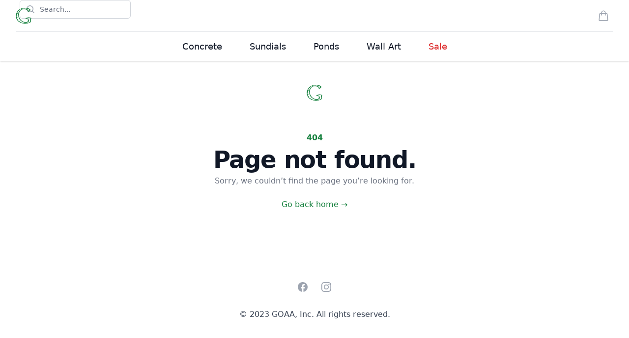

--- FILE ---
content_type: text/html
request_url: https://gardenornamentsandaccessories.com/shop/home-products/dog-tail-coat-hooks/
body_size: 2906
content:
<!DOCTYPE html><html lang="en"> <head><meta charset="utf-8"><link rel="icon" type="image/svg+xml" href="/favicon.svg"><meta name="viewport" content="width=device-width"><meta name="description" content="Garden Ornaments and Accessories, selling concrete, sundials etc.."><title>Garden Ornaments & Accessories</title><meta name="astro-view-transitions-enabled" content="true"><meta name="astro-view-transitions-fallback" content="animate"><link rel="stylesheet" href="/_astro/_404_.efb5283a.css" /><script type="module" src="/_astro/hoisted.17158c12.js"></script></head> <body> <header class="bg-white shadow sticky top-0 z-50"> <div class="mx-auto max-w-7xl px-2 sm:px-4 divide-y divide-gray-200 lg:px-8"> <div class="relative flex h-16 justify-between"> <div class="relative z-10 flex px-2 lg:px-0"> <div class="flex flex-shrink-0 items-center"> <a href="/"> <img class="block h-8 w-auto green-500" src="/favicon.svg" alt="Your Company" width="32px" height="32px"> </a> </div> </div> <div class="relative z-0 flex flex-1 items-center justify-center px-2 sm:absolute sm:inset-0"> <form class="w-full sm:max-w-lg lg:max-w-2xl" method="get" action="/search" class="flex w-full py-4 px-2.5 md:w-2/4 md:py-0"> <label for="search" class="sr-only">Search</label> <div class="relative"> <div class="pointer-events-none absolute inset-y-0 left-0 flex items-center pl-3"> <svg class="h-5 w-5 text-gray-400" xmlns="http://www.w3.org/2000/svg" viewBox="0 0 20 20" fill="currentColor" aria-hidden="true"> <path fill-rule="evenodd" d="M9 3.5a5.5 5.5 0 100 11 5.5 5.5 0 000-11zM2 9a7 7 0 1112.452 4.391l3.328 3.329a.75.75 0 11-1.06 1.06l-3.329-3.328A7 7 0 012 9z" clip-rule="evenodd"></path> </svg> </div> <input id="search" name="query" class="block w-full rounded-md border border-gray-300 bg-white py-2 pl-10 pr-3 text-sm placeholder-gray-500 focus:border-green-700 focus:text-gray-900 focus:placeholder-gray-400 focus:outline-none focus:ring-1 focus:ring-green-700 sm:text-sm" placeholder="Search..." type="search"> </div> </form> </div> <div class="relative z-10 lg:ml-4 flex items-center"> <div class="ml-2 flow-root lg:ml-6"> <a href="/basket" class="group -m-2 flex items-center p-2"> <svg class="h-6 w-6 flex-shrink-0 text-gray-400 group-hover:text-gray-500" xmlns="http://www.w3.org/2000/svg" fill="none" viewBox="0 0 24 24" stroke-width="1.5" stroke="currentColor" aria-hidden="true"> <path stroke-linecap="round" stroke-linejoin="round" d="M15.75 10.5V6a3.75 3.75 0 10-7.5 0v4.5m11.356-1.993l1.263 12c.07.665-.45 1.243-1.119 1.243H4.25a1.125 1.125 0 01-1.12-1.243l1.264-12A1.125 1.125 0 015.513 7.5h12.974c.576 0 1.059.435 1.119 1.007zM8.625 10.5a.375.375 0 11-.75 0 .375.375 0 01.75 0zm7.5 0a.375.375 0 11-.75 0 .375.375 0 01.75 0z"></path> </svg> <span class="ml-2 text-sm font-medium text-gray-700 group-hover:text-gray-800"></span> <span class="sr-only">items in cart, view bag</span> </a> </div> </div> </div> <div class="mx-auto max-w-7xl px-2 sm:px-4 divide-y divide-gray-200 lg:px-8"> <nav class="flex lg:space-x-8 lg:py-2 justify-center" aria-label="Global"> <a href="/collection/Concrete" class="text-gray-900 hover:bg-gray-50 hover:text-gray-900 rounded-md py-2 px-2 sm:px-3 inline-flex items-center sm:text-lg text-base font-medium" aria-current="page">Concrete</a> <a href="/collection/Sundials" class="text-gray-900 hover:bg-gray-50 hover:text-gray-900 rounded-md py-2 px-2 sm:px-3 inline-flex items-center sm:text-lg text-base font-medium">Sundials</a> <a href="/collection/Ponds" class="text-gray-900 hover:bg-gray-50 hover:text-gray-900 rounded-md py-2 px-2 sm:px-3 inline-flex items-center sm:text-lg text-base font-medium">Ponds</a> <a href="/collection/Wall-Art" class="text-gray-900 hover:bg-gray-50 hover:text-gray-900 rounded-md py-2 px-2 sm:px-3 inline-flex items-center sm:text-lg text-base font-medium">Wall Art</a> <a href="/collection/Sale" class="text-red-600 hover:bg-gray-50 hover:text-red-600 rounded-md py-2 px-2 sm:px-3 inline-flex items-center sm:text-lg text-base font-medium">Sale</a> </nav> </div> </div> </header>  <main class="mx-auto flex w-full max-w-7xl flex-grow flex-col justify-center px-6 lg:px-8"> <div class="flex flex-shrink-0 justify-center pt-12"> <a href="/"> <img class="block h-8 w-auto green-500" src="/favicon.svg" alt="Your Company"> </a> </div> <div class="py-16"> <div class="text-center"> <p class="text-base font-semibold text-green-700">404</p> <h1 class="mt-2 text-4xl font-bold tracking-tight text-gray-900 sm:text-5xl">
Page not found.
</h1> <p class="mt-2 text-base text-gray-500">
Sorry, we couldn’t find the page you’re looking for.
</p> <div class="mt-6"> <a href="/" class="text-base font-medium text-green-700 hover:text-green-600">
Go back home
<span aria-hidden="true"> &rarr;</span> </a> </div> </div> </div> </main>  <!-- This example requires Tailwind CSS v2.0+ --><footer class="bg-white"> <div class="mx-auto max-w-7xl overflow-hidden py-12 px-4 sm:px-6 lg:px-8"> <!-- <nav class="-mx-5 -my-2 flex flex-wrap justify-center" aria-label="Footer">
      <div class="px-5 py-2">
        <a href="#" class="text-base text-gray-500 hover:text-gray-900">About</a>
      </div>

      <div class="px-5 py-2">
        <a href="#" class="text-base text-gray-500 hover:text-gray-900">Blog</a>
      </div>

    </nav> --> <div class="mt-8 flex justify-center space-x-6"> <a href="https://www.facebook.com/GOAAUK/" class="text-gray-400 hover:text-gray-500"> <span class="sr-only">Facebook</span> <svg class="h-6 w-6" fill="currentColor" viewBox="0 0 24 24" aria-hidden="true"> <path fill-rule="evenodd" d="M22 12c0-5.523-4.477-10-10-10S2 6.477 2 12c0 4.991 3.657 9.128 8.438 9.878v-6.987h-2.54V12h2.54V9.797c0-2.506 1.492-3.89 3.777-3.89 1.094 0 2.238.195 2.238.195v2.46h-1.26c-1.243 0-1.63.771-1.63 1.562V12h2.773l-.443 2.89h-2.33v6.988C18.343 21.128 22 16.991 22 12z" clip-rule="evenodd"></path> </svg> </a> <a href="https://www.instagram.com/goaauk/" class="text-gray-400 hover:text-gray-500"> <span class="sr-only">Instagram</span> <svg class="h-6 w-6" fill="currentColor" viewBox="0 0 24 24" aria-hidden="true"> <path fill-rule="evenodd" d="M12.315 2c2.43 0 2.784.013 3.808.06 1.064.049 1.791.218 2.427.465a4.902 4.902 0 011.772 1.153 4.902 4.902 0 011.153 1.772c.247.636.416 1.363.465 2.427.048 1.067.06 1.407.06 4.123v.08c0 2.643-.012 2.987-.06 4.043-.049 1.064-.218 1.791-.465 2.427a4.902 4.902 0 01-1.153 1.772 4.902 4.902 0 01-1.772 1.153c-.636.247-1.363.416-2.427.465-1.067.048-1.407.06-4.123.06h-.08c-2.643 0-2.987-.012-4.043-.06-1.064-.049-1.791-.218-2.427-.465a4.902 4.902 0 01-1.772-1.153 4.902 4.902 0 01-1.153-1.772c-.247-.636-.416-1.363-.465-2.427-.047-1.024-.06-1.379-.06-3.808v-.63c0-2.43.013-2.784.06-3.808.049-1.064.218-1.791.465-2.427a4.902 4.902 0 011.153-1.772A4.902 4.902 0 015.45 2.525c.636-.247 1.363-.416 2.427-.465C8.901 2.013 9.256 2 11.685 2h.63zm-.081 1.802h-.468c-2.456 0-2.784.011-3.807.058-.975.045-1.504.207-1.857.344-.467.182-.8.398-1.15.748-.35.35-.566.683-.748 1.15-.137.353-.3.882-.344 1.857-.047 1.023-.058 1.351-.058 3.807v.468c0 2.456.011 2.784.058 3.807.045.975.207 1.504.344 1.857.182.466.399.8.748 1.15.35.35.683.566 1.15.748.353.137.882.3 1.857.344 1.054.048 1.37.058 4.041.058h.08c2.597 0 2.917-.01 3.96-.058.976-.045 1.505-.207 1.858-.344.466-.182.8-.398 1.15-.748.35-.35.566-.683.748-1.15.137-.353.3-.882.344-1.857.048-1.055.058-1.37.058-4.041v-.08c0-2.597-.01-2.917-.058-3.96-.045-.976-.207-1.505-.344-1.858a3.097 3.097 0 00-.748-1.15 3.098 3.098 0 00-1.15-.748c-.353-.137-.882-.3-1.857-.344-1.023-.047-1.351-.058-3.807-.058zM12 6.865a5.135 5.135 0 110 10.27 5.135 5.135 0 010-10.27zm0 1.802a3.333 3.333 0 100 6.666 3.333 3.333 0 000-6.666zm5.338-3.205a1.2 1.2 0 110 2.4 1.2 1.2 0 010-2.4z" clip-rule="evenodd"></path> </svg> </a> <!-- <a href="#" class="text-gray-400 hover:text-gray-500">
        <span class="sr-only">Twitter</span>
        <svg
          class="h-6 w-6"
          fill="currentColor"
          viewBox="0 0 24 24"
          aria-hidden="true"
        >
          <path
            d="M8.29 20.251c7.547 0 11.675-6.253 11.675-11.675 0-.178 0-.355-.012-.53A8.348 8.348 0 0022 5.92a8.19 8.19 0 01-2.357.646 4.118 4.118 0 001.804-2.27 8.224 8.224 0 01-2.605.996 4.107 4.107 0 00-6.993 3.743 11.65 11.65 0 01-8.457-4.287 4.106 4.106 0 001.27 5.477A4.072 4.072 0 012.8 9.713v.052a4.105 4.105 0 003.292 4.022 4.095 4.095 0 01-1.853.07 4.108 4.108 0 003.834 2.85A8.233 8.233 0 012 18.407a11.616 11.616 0 006.29 1.84"
          ></path>
        </svg>
      </a> --> </div> <p class="mt-8 text-center text-base text-gray-700">
&copy; 2023 GOAA, Inc. All rights reserved.
</p> </div> </footer> </body></html>

--- FILE ---
content_type: application/javascript
request_url: https://gardenornamentsandaccessories.com/_astro/hoisted.17158c12.js
body_size: 3027
content:
const Y=t=>history.state&&history.replaceState({...history.state,...t},""),w=!!document.startViewTransition,E=()=>!!document.querySelector('[name="astro-view-transitions-enabled"]'),H=t=>location.pathname===t.pathname&&location.search===t.search,M=t=>document.dispatchEvent(new Event(t)),$=()=>M("astro:page-load"),C=()=>{let t=document.createElement("div");t.setAttribute("aria-live","assertive"),t.setAttribute("aria-atomic","true"),t.className="astro-route-announcer",document.body.append(t),setTimeout(()=>{let e=document.title||document.querySelector("h1")?.textContent||location.pathname;t.textContent=e},60)},m="data-astro-transition-persist";let S,g=0;history.state?(g=history.state.index,scrollTo({left:history.state.scrollX,top:history.state.scrollY})):E()&&history.replaceState({index:g,scrollX,scrollY,intraPage:!1},"");const N=(t,e)=>{let n=!1,r=!1;return(...o)=>{if(n){r=!0;return}t(...o),n=!0,setTimeout(()=>{r&&(r=!1,t(...o)),n=!1},e)}};async function V(t,e){try{const n=await fetch(t,e),r=n.headers.get("content-type")?.replace(/;.*$/,"");return r!=="text/html"&&r!=="application/xhtml+xml"?null:{html:await n.text(),redirected:n.redirected?n.url:void 0,mediaType:r}}catch{return null}}function q(){const t=document.querySelector('[name="astro-view-transitions-fallback"]');return t?t.getAttribute("content"):"animate"}function W(){let t=Promise.resolve();for(const e of Array.from(document.scripts)){if(e.dataset.astroExec==="")continue;const n=document.createElement("script");n.innerHTML=e.innerHTML;for(const r of e.attributes){if(r.name==="src"){const o=new Promise(a=>{n.onload=a});t=t.then(()=>o)}n.setAttribute(r.name,r.value)}n.dataset.astroExec="",e.replaceWith(n)}return t}function K(t){const e=t.effect;return!e||!(e instanceof KeyframeEffect)||!e.target?!1:window.getComputedStyle(e.target,e.pseudoElement).animationIterationCount==="infinite"}const F=(t,e,n)=>{const r=!H(t);let o=!1;t.href!==location.href&&(e?history.replaceState({...history.state},"",t.href):(history.replaceState({...history.state,intraPage:n},""),history.pushState({index:++g,scrollX:0,scrollY:0},"",t.href)),r&&(scrollTo({left:0,top:0,behavior:"instant"}),o=!0)),t.hash?location.href=t.href:o||scrollTo({left:0,top:0,behavior:"instant"})};function B(t){const e=[];for(const n of t.querySelectorAll("head link[rel=stylesheet]"))if(!document.querySelector(`[${m}="${n.getAttribute(m)}"], link[rel=stylesheet][href="${n.getAttribute("href")}"]`)){const r=document.createElement("link");r.setAttribute("rel","preload"),r.setAttribute("as","style"),r.setAttribute("href",n.getAttribute("href")),e.push(new Promise(o=>{["load","error"].forEach(a=>r.addEventListener(a,o)),document.head.append(r)}))}return e}async function k(t,e,n,r,o){const a=s=>{const f=s.getAttribute(m),d=f&&t.head.querySelector(`[${m}="${f}"]`);if(d)return d;if(s.matches("link[rel=stylesheet]")){const h=s.getAttribute("href");return t.head.querySelector(`link[rel=stylesheet][href="${h}"]`)}return null},y=()=>{const s=document.activeElement;if(s?.closest(`[${m}]`)){if(s instanceof HTMLInputElement||s instanceof HTMLTextAreaElement){const f=s.selectionStart,d=s.selectionEnd;return{activeElement:s,start:f,end:d}}return{activeElement:s}}else return{activeElement:null}},l=({activeElement:s,start:f,end:d})=>{s&&(s.focus(),(s instanceof HTMLInputElement||s instanceof HTMLTextAreaElement)&&(s.selectionStart=f,s.selectionEnd=d))},u=()=>{const s=document.documentElement,f=[...s.attributes].filter(({name:i})=>(s.removeAttribute(i),i.startsWith("data-astro-")));[...t.documentElement.attributes,...f].forEach(({name:i,value:c})=>s.setAttribute(i,c));for(const i of document.scripts)for(const c of t.scripts)if(!i.src&&i.textContent===c.textContent||i.src&&i.type===c.type&&i.src===c.src){c.dataset.astroExec="";break}for(const i of Array.from(document.head.children)){const c=a(i);c?c.remove():i.remove()}document.head.append(...t.head.children);const d=document.body,h=y();document.body.replaceWith(t.body);for(const i of d.querySelectorAll(`[${m}]`)){const c=i.getAttribute(m),A=document.querySelector(`[${m}="${c}"]`);A&&A.replaceWith(i)}l(h),r?scrollTo(r.scrollX,r.scrollY):F(e,n.history==="replace",!1),M("astro:after-swap")},p=B(t);if(p.length&&await Promise.all(p),o==="animate"){const s=document.getAnimations();document.documentElement.dataset.astroTransitionFallback="old";const f=document.getAnimations().filter(h=>!s.includes(h)&&!K(h));await Promise.all(f.map(h=>h.finished)),u(),document.documentElement.dataset.astroTransitionFallback="new"}else u()}async function I(t,e,n,r){let o;const a=e.href,y={};n.formData&&(y.method="POST",y.body=n.formData);const l=await V(a,y);if(l===null){location.href=a;return}l.redirected&&(e=new URL(l.redirected)),S??=new DOMParser;const u=S.parseFromString(l.html,l.mediaType);if(u.querySelectorAll("noscript").forEach(p=>p.remove()),!u.querySelector('[name="astro-view-transitions-enabled"]')&&!n.formData){location.href=a;return}r||history.replaceState({...history.state,scrollX,scrollY},""),document.documentElement.dataset.astroTransition=t,w?o=document.startViewTransition(()=>k(u,e,n,r)).finished:o=k(u,e,n,r,q());try{await o}finally{await W(),$(),C()}}function L(t,e){if(!E()){location.href=t;return}const n=new URL(t,location.href);location.origin===n.origin&&H(n)&&!e?.formData?F(n,e?.history==="replace",!0):I("forward",n,e??{})}function _(t){if(!E()&&t.state){history.scrollRestoration&&(history.scrollRestoration="manual"),location.reload();return}if(t.state===null){history.scrollRestoration&&(history.scrollRestoration="auto");return}history.scrollRestoration&&(history.scrollRestoration="manual");const e=history.state;if(e.intraPage)scrollTo(e.scrollX,e.scrollY);else{const n=e.index,r=n>g?"forward":"back";g=n,I(r,new URL(location.href),{},e)}}const x=()=>{Y({scrollX,scrollY})};{(w||q()!=="none")&&(addEventListener("popstate",_),addEventListener("load",$),"onscrollend"in window?addEventListener("scrollend",x):addEventListener("scroll",N(x,350),{passive:!0}));for(const t of document.scripts)t.dataset.astroExec=""}const O=new Set,v=new WeakSet;let U,D,P=!1;function j(t){P||(P=!0,U??=t?.prefetchAll??!1,D??=t?.defaultStrategy??"hover",z(),G(),J())}function z(){for(const t of["touchstart","mousedown"])document.body.addEventListener(t,e=>{b(e.target,"tap")&&T(e.target.href,{with:"fetch"})},{passive:!0})}function G(){let t;document.body.addEventListener("focusin",r=>{b(r.target,"hover")&&e(r)},{passive:!0}),document.body.addEventListener("focusout",n,{passive:!0}),X(()=>{for(const r of document.getElementsByTagName("a"))v.has(r)||b(r,"hover")&&(v.add(r),r.addEventListener("mouseenter",e,{passive:!0}),r.addEventListener("mouseleave",n,{passive:!0}))});function e(r){const o=r.target.href;t&&clearTimeout(t),t=setTimeout(()=>{T(o,{with:"fetch"})},80)}function n(){t&&(clearTimeout(t),t=0)}}function J(){let t;X(()=>{for(const e of document.getElementsByTagName("a"))v.has(e)||b(e,"viewport")&&(v.add(e),t??=Q(),t.observe(e))})}function Q(){const t=new WeakMap;return new IntersectionObserver((e,n)=>{for(const r of e){const o=r.target,a=t.get(o);r.isIntersecting?(a&&clearTimeout(a),t.set(o,setTimeout(()=>{n.unobserve(o),t.delete(o),T(o.href,{with:"link"})},300))):a&&(clearTimeout(a),t.delete(o))}})}function T(t,e){if(!Z(t))return;if(O.add(t),(e?.with??"link")==="link"){const r=document.createElement("link");r.rel="prefetch",r.setAttribute("href",t),document.head.append(r)}else fetch(t).catch(r=>{console.log(`[astro] Failed to prefetch ${t}`),console.error(r)})}function Z(t){if(!navigator.onLine)return!1;if("connection"in navigator){const e=navigator.connection;if(e.saveData||/(2|3)g/.test(e.effectiveType))return!1}try{const e=new URL(t,location.href);return location.origin===e.origin&&location.pathname!==e.pathname&&!O.has(t)}catch{}return!1}function b(t,e){if(t?.tagName!=="A")return!1;const n=t.dataset.astroPrefetch;return n==="false"?!1:n==null&&U||n===""?e===D:n===e}function X(t){t();let e=!1;document.addEventListener("astro:page-load",()=>{if(!e){e=!0;return}t()})}function tt(){const t=document.querySelector('[name="astro-view-transitions-fallback"]');return t?t.getAttribute("content"):"animate"}function R(t){return t.dataset.astroReload!==void 0}(w||tt()!=="none")&&(document.addEventListener("click",t=>{let e=t.target;e instanceof Element&&e.tagName!=="A"&&(e=e.closest("a")),!(!e||!(e instanceof HTMLAnchorElement)||R(e)||e.hasAttribute("download")||!e.href||e.target&&e.target!=="_self"||e.origin!==location.origin||t.button!==0||t.metaKey||t.ctrlKey||t.altKey||t.shiftKey||t.defaultPrevented)&&(t.preventDefault(),L(e.href,{history:e.dataset.astroHistory==="replace"?"replace":"auto"}))}),document.querySelector('[name="astro-view-transitions-forms"]')&&document.addEventListener("submit",t=>{let e=t.target;if(e.tagName!=="FORM"||R(e))return;const n=e,r=t.submitter,o=new FormData(n);let a=r?.getAttribute("formaction")??n.action??location.pathname;const y=r?.getAttribute("formmethod")??n.method,l={};if(y==="get"){const u=new URLSearchParams(o),p=new URL(a);p.search=u.toString(),a=p.toString()}else l.formData=o;t.preventDefault(),L(a,l)}),j({prefetchAll:!0}));


--- FILE ---
content_type: image/svg+xml
request_url: https://gardenornamentsandaccessories.com/favicon.svg
body_size: 1026
content:
<?xml version="1.0" standalone="no"?>
<!DOCTYPE svg PUBLIC "-//W3C//DTD SVG 20010904//EN"
 "http://www.w3.org/TR/2001/REC-SVG-20010904/DTD/svg10.dtd">
<svg version="1.0" xmlns="http://www.w3.org/2000/svg"
 width="256.000000pt" height="256.000000pt" viewBox="0 0 256.000000 256.000000"
 preserveAspectRatio="xMidYMid meet">

<g transform="translate(0.000000,256.000000) scale(0.100000,-0.100000)"
fill="#15803d" stroke="none">
<path d="M1275 2545 c-146 -19 -150 -20 -270 -54 -444 -129 -778 -436 -908
-836 -20 -61 -55 -224 -62 -285 -31 -298 47 -606 212 -825 185 -247 441 -405
798 -493 99 -25 118 -27 333 -43 151 -11 196 -11 365 4 215 19 220 20 332 48
117 30 160 45 247 91 115 60 138 102 138 256 0 98 20 260 46 372 9 36 18 86
21 111 5 45 4 47 -28 58 -45 16 -318 51 -393 51 -78 0 -245 -24 -316 -46 -110
-32 -205 -101 -198 -145 4 -32 60 -48 184 -52 112 -4 135 -12 178 -71 18 -23
21 -45 24 -151 4 -140 -7 -176 -72 -233 -133 -117 -556 -75 -815 80 -63 38
-118 83 -206 172 -232 234 -331 428 -369 722 -14 107 -12 148 9 309 27 194
147 442 268 551 164 149 347 211 586 201 172 -7 303 -45 441 -128 117 -69 170
-145 151 -215 -13 -48 5 -64 73 -64 136 0 346 171 346 282 0 44 -27 103 -62
135 -30 27 -140 88 -198 108 -46 16 -242 63 -295 70 -16 2 -64 7 -105 10 -41
3 -111 10 -155 16 -100 11 -174 10 -300 -6z m420 -95 c28 -6 68 -13 90 -16
233 -31 424 -123 441 -211 8 -43 -19 -103 -67 -149 -37 -35 -50 -23 -19 18
l24 33 -28 -22 c-36 -28 -52 -21 -82 38 -20 41 -22 53 -13 71 10 18 8 24 -7
35 -11 8 -30 11 -46 8 -35 -8 -88 19 -88 45 0 15 -7 19 -32 19 -18 -1 -59 10
-90 25 -125 56 -207 70 -403 70 -152 0 -192 -4 -257 -22 -263 -72 -476 -232
-592 -443 -90 -164 -120 -292 -120 -514 0 -245 40 -419 150 -636 57 -115 107
-184 198 -274 233 -231 538 -375 826 -392 135 -7 241 12 352 65 71 34 97 54
181 139 53 55 97 106 97 113 0 14 -14 5 -68 -44 -28 -26 -34 -28 -43 -16 -18
28 4 74 82 171 11 14 24 42 29 63 l8 37 -21 -17 c-12 -10 -34 -30 -50 -43 -37
-34 -50 -19 -58 72 -5 55 -4 76 7 88 20 22 17 32 -7 26 -11 -3 -39 2 -62 12
-23 10 -72 24 -109 31 -42 7 -68 17 -68 25 0 27 64 35 283 35 191 0 223 -2
239 -17 23 -21 23 -50 -2 -120 -17 -49 -20 -83 -20 -226 0 -148 -3 -174 -21
-216 -37 -86 -160 -159 -313 -185 -16 -3 -55 -11 -85 -18 -80 -19 -695 -18
-771 0 -30 8 -86 21 -125 29 -38 9 -102 33 -142 55 -39 21 -88 41 -108 43 -83
11 -165 68 -165 115 0 39 -26 53 -62 34 -28 -15 -30 -14 -89 42 -67 65 -79 92
-54 130 l16 25 -30 -16 c-65 -33 -93 22 -46 91 14 20 25 43 25 51 0 22 -28 27
-55 9 -34 -22 -62 -20 -79 6 -26 40 -74 184 -90 268 -18 94 -21 240 -6 240 35
0 106 85 125 148 10 33 -9 27 -51 -18 -38 -40 -69 -51 -76 -28 -11 33 18 94
72 152 62 67 89 113 113 194 l16 53 -56 -51 c-32 -27 -61 -50 -66 -50 -31 0
72 223 153 332 75 99 277 289 358 337 94 55 217 104 270 107 23 1 73 13 110
25 37 12 94 26 127 30 77 10 385 2 450 -11z m93 -1592 c-5 -15 -58 -24 -58 -9
0 11 17 19 43 20 11 1 17 -4 15 -11z"/>
<path d="M230 1023 c-26 -27 -40 -50 -40 -67 0 -36 22 -33 55 6 39 46 51 76
37 90 -8 8 -22 1 -52 -29z"/>
<path d="M2144 279 c-24 -26 -25 -30 -7 -20 13 6 27 20 33 31 15 28 8 25 -26
-11z"/>
</g>
</svg>
